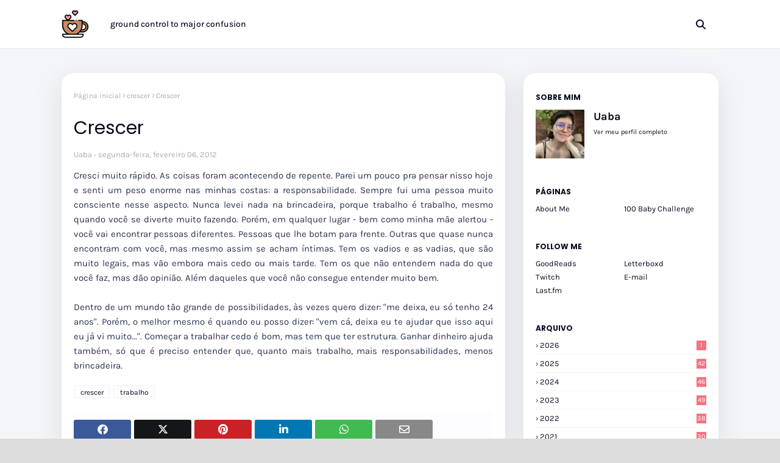

--- FILE ---
content_type: text/html; charset=UTF-8
request_url: https://www.uaba.wtf/b/stats?style=BLACK_TRANSPARENT&timeRange=ALL_TIME&token=APq4FmBP_vaCg3ZPEruuKQsLscHtRW0dywIfve_ScYbLdcw2sqbVgPMsOO3D9OO0c_GKzJ6UhHxwl74AsynkCI5ueY0DVbWM-w
body_size: 45
content:
{"total":149752,"sparklineOptions":{"backgroundColor":{"fillOpacity":0.1,"fill":"#000000"},"series":[{"areaOpacity":0.3,"color":"#202020"}]},"sparklineData":[[0,51],[1,47],[2,84],[3,68],[4,97],[5,32],[6,31],[7,43],[8,38],[9,40],[10,34],[11,31],[12,30],[13,64],[14,81],[15,59],[16,39],[17,45],[18,73],[19,40],[20,27],[21,33],[22,39],[23,58],[24,20],[25,33],[26,45],[27,40],[28,37],[29,11]],"nextTickMs":900000}

--- FILE ---
content_type: text/javascript; charset=UTF-8
request_url: https://www.uaba.wtf/feeds/posts/default/-/crescer?alt=json-in-script&max-results=3&callback=jQuery1124046754887046359195_1769946984943&_=1769946984944
body_size: 6600
content:
// API callback
jQuery1124046754887046359195_1769946984943({"version":"1.0","encoding":"UTF-8","feed":{"xmlns":"http://www.w3.org/2005/Atom","xmlns$openSearch":"http://a9.com/-/spec/opensearchrss/1.0/","xmlns$blogger":"http://schemas.google.com/blogger/2008","xmlns$georss":"http://www.georss.org/georss","xmlns$gd":"http://schemas.google.com/g/2005","xmlns$thr":"http://purl.org/syndication/thread/1.0","id":{"$t":"tag:blogger.com,1999:blog-4990707602333920591"},"updated":{"$t":"2026-01-27T20:44:32.509-03:00"},"category":[{"term":"vida"},{"term":"The Sims 4"},{"term":"Poliana"},{"term":"100 Baby Challenge"},{"term":"nanowrimo"},{"term":"2025"},{"term":"2024"},{"term":"história"},{"term":"2020"},{"term":"2023"},{"term":"2021"},{"term":"pessoas"},{"term":"amor"},{"term":"criança"},{"term":"word count journal"},{"term":"cansaço"},{"term":"2022"},{"term":"Poliana Origins"},{"term":"escrever"},{"term":"trabalho"},{"term":"Poli"},{"term":"família"},{"term":"sonho"},{"term":"isolamento"},{"term":"redes sociais"},{"term":"aniversário"},{"term":"coronavírus"},{"term":"dias"},{"term":"ano novo"},{"term":"pandemia"},{"term":"dia"},{"term":"livro"},{"term":"quarentena"},{"term":"cansada"},{"term":"coisas"},{"term":"férias"},{"term":"internet"},{"term":"leitura"},{"term":"mudança"},{"term":"pensamento"},{"term":"random"},{"term":"amizade"},{"term":"blog"},{"term":"carnaval"},{"term":"casa"},{"term":"professor"},{"term":"roupas"},{"term":"aprender"},{"term":"chorei"},{"term":"doente"},{"term":"livros"},{"term":"morte"},{"term":"natal"},{"term":"outros"},{"term":"pensar"},{"term":"rotina"},{"term":"tempo"},{"term":"2019"},{"term":"arquitetura"},{"term":"crescer"},{"term":"estudo"},{"term":"felicidade"},{"term":"medo"},{"term":"mãe"},{"term":"pais"},{"term":"perguntas"},{"term":"plantas"},{"term":"poesia"},{"term":"reflexão"},{"term":"ajuda"},{"term":"aula"},{"term":"café"},{"term":"chuva"},{"term":"comida"},{"term":"controle"},{"term":"desejo"},{"term":"disciplina"},{"term":"engraçado"},{"term":"escrita"},{"term":"esperança"},{"term":"exausta"},{"term":"feliz"},{"term":"ficção"},{"term":"foto"},{"term":"futuro"},{"term":"humanos"},{"term":"infância"},{"term":"loucura"},{"term":"mar"},{"term":"menina"},{"term":"passado"},{"term":"presente"},{"term":"realidade"},{"term":"retrospectiva"},{"term":"viagem"},{"term":"2011"},{"term":"2012"},{"term":"adulto"},{"term":"alegria"},{"term":"ansiedade"},{"term":"atrasada"},{"term":"blogs"},{"term":"cachorros"},{"term":"caderno"},{"term":"caos"},{"term":"celular"},{"term":"coragem"},{"term":"dicionário"},{"term":"diário"},{"term":"escola"},{"term":"fashionismos"},{"term":"festa"},{"term":"filmes"},{"term":"fotos"},{"term":"hora"},{"term":"imaginar"},{"term":"ler"},{"term":"louca"},{"term":"meme"},{"term":"músicas"},{"term":"objetivo"},{"term":"palavras"},{"term":"preguiça"},{"term":"problemas"},{"term":"quote"},{"term":"reação"},{"term":"reclamação"},{"term":"saúde"},{"term":"sentimento"},{"term":"sol"},{"term":"série"},{"term":"triste"},{"term":"uaba"},{"term":"vizinho"},{"term":"você"},{"term":"vontade"},{"term":"642things"},{"term":"Betty"},{"term":"Paris"},{"term":"Rio de Janeiro"},{"term":"Shakespeare"},{"term":"Trânsito"},{"term":"alegre"},{"term":"alunos"},{"term":"amizades"},{"term":"aprenda"},{"term":"atenção"},{"term":"bbb"},{"term":"bicicleta"},{"term":"calor"},{"term":"carro"},{"term":"carta"},{"term":"chata"},{"term":"chorar"},{"term":"complicada"},{"term":"comportamento"},{"term":"compras"},{"term":"computador"},{"term":"confusão"},{"term":"cores"},{"term":"crianças"},{"term":"criatividade"},{"term":"cuidado"},{"term":"culpa"},{"term":"curso"},{"term":"descanso"},{"term":"desenho"},{"term":"design"},{"term":"desistir"},{"term":"detox"},{"term":"dicas"},{"term":"dinheiro"},{"term":"dopamina"},{"term":"dormir"},{"term":"drama"},{"term":"enchente"},{"term":"ensinar"},{"term":"ensino"},{"term":"erros"},{"term":"eu"},{"term":"evolução"},{"term":"fail"},{"term":"favor"},{"term":"fazer"},{"term":"febre"},{"term":"feriado"},{"term":"filho"},{"term":"filme"},{"term":"filosofia"},{"term":"flor"},{"term":"fofura"},{"term":"fome"},{"term":"gentileza"},{"term":"gordinha"},{"term":"hamster"},{"term":"hábito"},{"term":"intenção"},{"term":"jardim"},{"term":"joguinhos"},{"term":"layout"},{"term":"leveza"},{"term":"lista"},{"term":"literatura"},{"term":"live"},{"term":"luz"},{"term":"mente"},{"term":"moda"},{"term":"momentos"},{"term":"muita coisa"},{"term":"mulher"},{"term":"mundo"},{"term":"nancy"},{"term":"natureza"},{"term":"não"},{"term":"opinião"},{"term":"ouvir"},{"term":"paranoid parrot"},{"term":"parque"},{"term":"pilates"},{"term":"planeta"},{"term":"posts"},{"term":"praia"},{"term":"preservar"},{"term":"pretensão"},{"term":"princesa"},{"term":"profissão"},{"term":"psicológico"},{"term":"pássaros"},{"term":"queria"},{"term":"quero"},{"term":"razão"},{"term":"recado"},{"term":"relacionamento"},{"term":"roda gigante"},{"term":"sem graça"},{"term":"semana"},{"term":"sentido"},{"term":"shopping"},{"term":"sinais"},{"term":"sofrimento"},{"term":"sonhos"},{"term":"sono"},{"term":"sorriso"},{"term":"tchau"},{"term":"terminou"},{"term":"trabalhar"},{"term":"tudo certo"},{"term":"universidade"},{"term":"vestir"},{"term":"viajar"},{"term":"viver"},{"term":"vício"},{"term":"vídeo"},{"term":"água"},{"term":"árvore"},{"term":"1 ano"},{"term":"15 anos"},{"term":"2009"},{"term":"2026"},{"term":"20s"},{"term":"23 anos"},{"term":"ASMR"},{"term":"Harry Potter"},{"term":"Lição"},{"term":"Polia"},{"term":"abandono"},{"term":"abduzida"},{"term":"absurdo"},{"term":"academia"},{"term":"acontecimentos"},{"term":"adjetivos"},{"term":"agosto"},{"term":"alerta"},{"term":"alimentação"},{"term":"alma"},{"term":"amanhã"},{"term":"amar"},{"term":"amigo secreto"},{"term":"anemia"},{"term":"anotações"},{"term":"apagão"},{"term":"aparência"},{"term":"aprendizado"},{"term":"aqui"},{"term":"arrancar"},{"term":"arrependimento"},{"term":"arte"},{"term":"ataque"},{"term":"atender"},{"term":"atrapalha"},{"term":"até mais"},{"term":"ausente"},{"term":"avós"},{"term":"ação"},{"term":"bad timing"},{"term":"bagunça"},{"term":"barriga"},{"term":"barulho"},{"term":"batida"},{"term":"bebida"},{"term":"bebê"},{"term":"beleza"},{"term":"bichinhos"},{"term":"biscoito"},{"term":"bloco"},{"term":"blogblogs"},{"term":"bloqueio criativo"},{"term":"boazinha"},{"term":"bocejo"},{"term":"bolo"},{"term":"bombom"},{"term":"boneca"},{"term":"bosta"},{"term":"brincadeira"},{"term":"canetas"},{"term":"capitalismo"},{"term":"caridade"},{"term":"carinho"},{"term":"caro"},{"term":"casa de vidro"},{"term":"casal"},{"term":"chatice"},{"term":"chato"},{"term":"chuveiro"},{"term":"cidade"},{"term":"cinderela"},{"term":"cirurgia"},{"term":"ciso"},{"term":"clarice lispector"},{"term":"clube"},{"term":"colecionei"},{"term":"coleções"},{"term":"colégio"},{"term":"combinações"},{"term":"comemorar"},{"term":"começou"},{"term":"como seria se"},{"term":"competição"},{"term":"conclave"},{"term":"concurso"},{"term":"confiança"},{"term":"conquista"},{"term":"conto"},{"term":"contos de fadas"},{"term":"conversa"},{"term":"convivência"},{"term":"cor"},{"term":"correria"},{"term":"costureira"},{"term":"creepy"},{"term":"crise"},{"term":"cultura"},{"term":"cupcake"},{"term":"cupcakes"},{"term":"curiosidade"},{"term":"dane-se"},{"term":"decisão"},{"term":"defesa"},{"term":"delícia"},{"term":"dente"},{"term":"depressão"},{"term":"desaparecer"},{"term":"desculpa"},{"term":"desenvolvimento"},{"term":"desperdício"},{"term":"deus"},{"term":"discoteca"},{"term":"disney"},{"term":"distração"},{"term":"diversidade"},{"term":"diversão"},{"term":"dizer"},{"term":"diálogo"},{"term":"doce"},{"term":"doida"},{"term":"doll"},{"term":"dolorida"},{"term":"dúvidas"},{"term":"eclipse"},{"term":"educação"},{"term":"efeito borboleta"},{"term":"ela"},{"term":"ele"},{"term":"elefantinho"},{"term":"eleições"},{"term":"emma watson"},{"term":"emocionante"},{"term":"encontros"},{"term":"enfim"},{"term":"engarrafamento"},{"term":"english"},{"term":"errado"},{"term":"escada"},{"term":"esconderijo"},{"term":"escondido"},{"term":"esmaltes"},{"term":"espírito"},{"term":"esquecer"},{"term":"estandarte"},{"term":"estante"},{"term":"estranhos"},{"term":"exercício físico"},{"term":"existir"},{"term":"expectations"},{"term":"extinção"},{"term":"facebook"},{"term":"farnsworth"},{"term":"fatos"},{"term":"favoritos"},{"term":"felicicades"},{"term":"feminismo"},{"term":"filhos"},{"term":"filhotes"},{"term":"fim"},{"term":"final"},{"term":"flickr"},{"term":"flores"},{"term":"fluxo"},{"term":"fobia social"},{"term":"fofa"},{"term":"fogos"},{"term":"folga"},{"term":"foo fighters"},{"term":"força"},{"term":"francês"},{"term":"frevo"},{"term":"frustrada"},{"term":"frustração"},{"term":"fuck"},{"term":"fuga"},{"term":"fé"},{"term":"galo da madrugada"},{"term":"game"},{"term":"gargalhadas"},{"term":"gatinho"},{"term":"gesto"},{"term":"girls"},{"term":"governo"},{"term":"guerra"},{"term":"gulosa"},{"term":"high five"},{"term":"hoje"},{"term":"horror"},{"term":"horários"},{"term":"humanidade"},{"term":"idade"},{"term":"impedir"},{"term":"impressora"},{"term":"improv everywhere"},{"term":"incompreensível"},{"term":"inconsciente"},{"term":"indicação"},{"term":"influencer"},{"term":"injustiça"},{"term":"inspiração"},{"term":"inteira"},{"term":"intuição"},{"term":"inventar"},{"term":"início"},{"term":"inútil"},{"term":"irmãos"},{"term":"joaninha"},{"term":"julgar"},{"term":"karma"},{"term":"lazer"},{"term":"lenta"},{"term":"letras"},{"term":"liberdade"},{"term":"life"},{"term":"limite"},{"term":"linguagem"},{"term":"links"},{"term":"livre"},{"term":"lixo"},{"term":"loneliness"},{"term":"loucuras"},{"term":"lua"},{"term":"lugar"},{"term":"luto"},{"term":"lyrics"},{"term":"lá"},{"term":"lápis"},{"term":"makeover"},{"term":"memória"},{"term":"mendiga"},{"term":"menino"},{"term":"merda"},{"term":"metalinguagem"},{"term":"metrô"},{"term":"minhoca"},{"term":"miss bimbo"},{"term":"morcego"},{"term":"mordida"},{"term":"muffin"},{"term":"murphy"},{"term":"namorado"},{"term":"narrador"},{"term":"narrativa"},{"term":"negar"},{"term":"nomes"},{"term":"obrigada"},{"term":"obrigação"},{"term":"odeio tudo"},{"term":"online"},{"term":"organização"},{"term":"orgulho e preconceito"},{"term":"papertoys"},{"term":"para"},{"term":"parabéns"},{"term":"parede"},{"term":"passeio"},{"term":"paz"},{"term":"pedir"},{"term":"perda"},{"term":"perdida"},{"term":"perfeito"},{"term":"personagem"},{"term":"piada interna"},{"term":"picolé"},{"term":"pictorial webster"},{"term":"pinta"},{"term":"pobreza"},{"term":"poema"},{"term":"política"},{"term":"prateleira"},{"term":"preciso"},{"term":"privacidade"},{"term":"procrastinação"},{"term":"progresso"},{"term":"promessa"},{"term":"propaganda"},{"term":"pular"},{"term":"pulo"},{"term":"pânico"},{"term":"quebrada"},{"term":"queda"},{"term":"querer"},{"term":"questões"},{"term":"rata"},{"term":"reading"},{"term":"rebelde"},{"term":"refletir"},{"term":"regador"},{"term":"relaxar"},{"term":"religião"},{"term":"relógio"},{"term":"respeito"},{"term":"responsabilidade"},{"term":"respostas"},{"term":"reunião"},{"term":"rima"},{"term":"risos"},{"term":"rob"},{"term":"rodinhas"},{"term":"romance"},{"term":"rosas"},{"term":"rs"},{"term":"sapato"},{"term":"saudade"},{"term":"selfies"},{"term":"servir"},{"term":"sexta"},{"term":"sites"},{"term":"socorro"},{"term":"solitária"},{"term":"soluções"},{"term":"sorria"},{"term":"sorvete"},{"term":"sozinha"},{"term":"sujeito"},{"term":"surpresas"},{"term":"sábado"},{"term":"tecnologia"},{"term":"televisão"},{"term":"texto"},{"term":"the sims 3"},{"term":"tinta"},{"term":"tirinha"},{"term":"tpm"},{"term":"tranquila"},{"term":"transtorno"},{"term":"tristeza"},{"term":"tudo"},{"term":"twitch"},{"term":"unicórnios"},{"term":"universo"},{"term":"vacina"},{"term":"vadiagem"},{"term":"vegetariana"},{"term":"verdade"},{"term":"verde"},{"term":"video"},{"term":"vidro"},{"term":"viva"},{"term":"volto logo"},{"term":"vou"},{"term":"weekend"},{"term":"whatever"},{"term":"xixi no banho"},{"term":"yanomami"},{"term":"yoga"},{"term":"zona de conforto"},{"term":"água de côco"},{"term":"ótimo"}],"title":{"type":"text","$t":"ground control to major confusion"},"subtitle":{"type":"html","$t":"uaba"},"link":[{"rel":"http://schemas.google.com/g/2005#feed","type":"application/atom+xml","href":"https:\/\/www.uaba.wtf\/feeds\/posts\/default"},{"rel":"self","type":"application/atom+xml","href":"https:\/\/www.blogger.com\/feeds\/4990707602333920591\/posts\/default\/-\/crescer?alt=json-in-script\u0026max-results=3"},{"rel":"alternate","type":"text/html","href":"https:\/\/www.uaba.wtf\/search\/label\/crescer"},{"rel":"hub","href":"http://pubsubhubbub.appspot.com/"},{"rel":"next","type":"application/atom+xml","href":"https:\/\/www.blogger.com\/feeds\/4990707602333920591\/posts\/default\/-\/crescer\/-\/crescer?alt=json-in-script\u0026start-index=4\u0026max-results=3"}],"author":[{"name":{"$t":"Uaba"},"uri":{"$t":"http:\/\/www.blogger.com\/profile\/07883749553717194604"},"email":{"$t":"noreply@blogger.com"},"gd$image":{"rel":"http://schemas.google.com/g/2005#thumbnail","width":"32","height":"32","src":"\/\/blogger.googleusercontent.com\/img\/b\/R29vZ2xl\/AVvXsEjF-EYn2jA2soxaTuQwnLgRonaJEXhvXfetW35lT8TDQUUW-IkjpE80KB1I3qYIff26D52bcvm6m_QRdoiHxch7ZrgCHb3lIJFvPNeDVJLcPsi9haOcXDRBl-e0T6YkA7tER9_h9Es6a60UDq7AISRK8Td0ef7KnJ1zQ_-F55mamFuPc6I\/s220\/Captura%20de%20Tela%202023-11-25%20a%CC%80s%2023.34.53.png"}}],"generator":{"version":"7.00","uri":"http://www.blogger.com","$t":"Blogger"},"openSearch$totalResults":{"$t":"5"},"openSearch$startIndex":{"$t":"1"},"openSearch$itemsPerPage":{"$t":"3"},"entry":[{"id":{"$t":"tag:blogger.com,1999:blog-4990707602333920591.post-2187508394131231248"},"published":{"$t":"2019-08-24T19:33:00.001-03:00"},"updated":{"$t":"2020-01-10T13:48:09.880-03:00"},"category":[{"scheme":"http://www.blogger.com/atom/ns#","term":"coisas"},{"scheme":"http://www.blogger.com/atom/ns#","term":"crescer"},{"scheme":"http://www.blogger.com/atom/ns#","term":"vida"}],"title":{"type":"text","$t":"Crescer"},"content":{"type":"html","$t":"\u003Cdiv style=\"text-align: justify;\"\u003E\n\u003Cdiv style=\"text-align: center;\"\u003E\n\u003Ca href=\"https:\/\/blogger.googleusercontent.com\/img\/b\/R29vZ2xl\/AVvXsEizUvsC0EVjdLM2CU5vZOljXRyCb4qP6Tlvt72hgjhAU9dHpujD4-tJ-RQdvIswPtLnXj4NdpQQH2hi_dz0C4zLFPzItLibGsCG31ExoaKjxAxyz9ezX2-LrNMV1PBmwrPTCUkknBPe0EQ4\/s1600\/Unknown-3.jpeg\" imageanchor=\"1\"\u003E\u003Cimg border=\"0\" src=\"https:\/\/blogger.googleusercontent.com\/img\/b\/R29vZ2xl\/AVvXsEizUvsC0EVjdLM2CU5vZOljXRyCb4qP6Tlvt72hgjhAU9dHpujD4-tJ-RQdvIswPtLnXj4NdpQQH2hi_dz0C4zLFPzItLibGsCG31ExoaKjxAxyz9ezX2-LrNMV1PBmwrPTCUkknBPe0EQ4\/s400\/Unknown-3.jpeg\" \/\u003E\u003C\/a\u003E\u003C\/div\u003E\n\u003Cbr \/\u003E\nNaqueles dias de inevitáveis comparações da minha vida com a de outras pessoas, fico pensando como não me acho nem um pouco amadurecida.\u003C\/div\u003E\n\u003Cdiv style=\"text-align: justify;\"\u003E\n\u003Cbr \/\u003E\u003C\/div\u003E\n\u003Cdiv style=\"text-align: justify;\"\u003E\nAinda permaneço reclamando das coisas erradas sem fazer nada para mudá-las, esperando que alguém vá resolvê-las por mim. Ainda coloco a culpa nos outros por coisas que claramente eram minhas para cuidar. Ainda não me sinto capaz de colocar um ser humano no mundo e acho incrível que meus dois cachorros e algumas das minhas plantas estejam vivos até hoje, pois não achei que conseguiria.\u003C\/div\u003E\n\u003Cdiv style=\"text-align: justify;\"\u003E\n\u003Cbr \/\u003E\u003C\/div\u003E\n\u003Cdiv style=\"text-align: justify;\"\u003E\nEstou me sentindo parada no tempo e no espaço enquanto a vida vai passando. É claro, o meu tempo não é igual ao dos outros, mas algumas coisas eu gostaria de resolver mais rapidamente e simplesmente não encontro forças. Outras coisas eu preciso mesmo aprender a deixar pra lá, porque não podem ser resolvidas ou não dependem só de mim.\u003Cbr \/\u003E\n\u003Cbr \/\u003E\n\u003Cbr \/\u003E\u003C\/div\u003E\n"},"link":[{"rel":"replies","type":"application/atom+xml","href":"https:\/\/www.uaba.wtf\/feeds\/2187508394131231248\/comments\/default","title":"Postar comentários"},{"rel":"replies","type":"text/html","href":"https:\/\/www.uaba.wtf\/2019\/08\/crescer.html#comment-form","title":"0 Comentários"},{"rel":"edit","type":"application/atom+xml","href":"https:\/\/www.blogger.com\/feeds\/4990707602333920591\/posts\/default\/2187508394131231248"},{"rel":"self","type":"application/atom+xml","href":"https:\/\/www.blogger.com\/feeds\/4990707602333920591\/posts\/default\/2187508394131231248"},{"rel":"alternate","type":"text/html","href":"https:\/\/www.uaba.wtf\/2019\/08\/crescer.html","title":"Crescer"}],"author":[{"name":{"$t":"Uaba"},"uri":{"$t":"http:\/\/www.blogger.com\/profile\/07883749553717194604"},"email":{"$t":"noreply@blogger.com"},"gd$image":{"rel":"http://schemas.google.com/g/2005#thumbnail","width":"32","height":"32","src":"\/\/blogger.googleusercontent.com\/img\/b\/R29vZ2xl\/AVvXsEjF-EYn2jA2soxaTuQwnLgRonaJEXhvXfetW35lT8TDQUUW-IkjpE80KB1I3qYIff26D52bcvm6m_QRdoiHxch7ZrgCHb3lIJFvPNeDVJLcPsi9haOcXDRBl-e0T6YkA7tER9_h9Es6a60UDq7AISRK8Td0ef7KnJ1zQ_-F55mamFuPc6I\/s220\/Captura%20de%20Tela%202023-11-25%20a%CC%80s%2023.34.53.png"}}],"media$thumbnail":{"xmlns$media":"http://search.yahoo.com/mrss/","url":"https:\/\/blogger.googleusercontent.com\/img\/b\/R29vZ2xl\/AVvXsEizUvsC0EVjdLM2CU5vZOljXRyCb4qP6Tlvt72hgjhAU9dHpujD4-tJ-RQdvIswPtLnXj4NdpQQH2hi_dz0C4zLFPzItLibGsCG31ExoaKjxAxyz9ezX2-LrNMV1PBmwrPTCUkknBPe0EQ4\/s72-c\/Unknown-3.jpeg","height":"72","width":"72"},"thr$total":{"$t":"0"}},{"id":{"$t":"tag:blogger.com,1999:blog-4990707602333920591.post-3107028285241662537"},"published":{"$t":"2012-02-06T19:20:00.003-03:00"},"updated":{"$t":"2012-02-06T19:20:42.731-03:00"},"category":[{"scheme":"http://www.blogger.com/atom/ns#","term":"crescer"},{"scheme":"http://www.blogger.com/atom/ns#","term":"trabalho"}],"title":{"type":"text","$t":"Crescer"},"content":{"type":"html","$t":"\u003Cdiv style=\"text-align: justify;\"\u003E\nCresci muito rápido. As coisas foram acontecendo de repente. Parei um pouco pra pensar nisso hoje e senti um peso enorme nas minhas costas: a responsabilidade. Sempre fui uma pessoa muito consciente nesse aspecto. Nunca levei nada na brincadeira, porque trabalho é trabalho, mesmo quando você se diverte muito fazendo. Porém, em qualquer lugar - bem como minha mãe alertou - você vai encontrar pessoas diferentes. Pessoas que lhe botam para frente. Outras que quase nunca encontram com você, mas mesmo assim se acham íntimas. Tem os vadios e as vadias, que são muito legais, mas vão embora mais cedo ou mais tarde. Tem os que não entendem nada do que você faz, mas dão opinião. Além daqueles que você não consegue entender muito bem.\u003C\/div\u003E\n\u003Cdiv style=\"text-align: justify;\"\u003E\n\u003Cbr \/\u003E\u003C\/div\u003E\n\u003Cdiv style=\"text-align: justify;\"\u003E\nDentro de um mundo tão grande de possibilidades, às vezes quero dizer: \"me deixa, eu só tenho 24 anos\". Porém, o melhor mesmo é quando eu posso dizer: \"vem cá, deixa eu te ajudar que isso aqui eu já vi muito...\". Começar a trabalhar cedo é bom, mas tem que ter estrutura. Ganhar dinheiro ajuda também, só que é preciso entender que, quanto mais trabalho, mais responsabilidades, menos brincadeira.\u003C\/div\u003E"},"link":[{"rel":"replies","type":"application/atom+xml","href":"https:\/\/www.uaba.wtf\/feeds\/3107028285241662537\/comments\/default","title":"Postar comentários"},{"rel":"replies","type":"text/html","href":"https:\/\/www.uaba.wtf\/2012\/02\/crescer.html#comment-form","title":"1 Comentários"},{"rel":"edit","type":"application/atom+xml","href":"https:\/\/www.blogger.com\/feeds\/4990707602333920591\/posts\/default\/3107028285241662537"},{"rel":"self","type":"application/atom+xml","href":"https:\/\/www.blogger.com\/feeds\/4990707602333920591\/posts\/default\/3107028285241662537"},{"rel":"alternate","type":"text/html","href":"https:\/\/www.uaba.wtf\/2012\/02\/crescer.html","title":"Crescer"}],"author":[{"name":{"$t":"Uaba"},"uri":{"$t":"http:\/\/www.blogger.com\/profile\/07883749553717194604"},"email":{"$t":"noreply@blogger.com"},"gd$image":{"rel":"http://schemas.google.com/g/2005#thumbnail","width":"32","height":"32","src":"\/\/blogger.googleusercontent.com\/img\/b\/R29vZ2xl\/AVvXsEjF-EYn2jA2soxaTuQwnLgRonaJEXhvXfetW35lT8TDQUUW-IkjpE80KB1I3qYIff26D52bcvm6m_QRdoiHxch7ZrgCHb3lIJFvPNeDVJLcPsi9haOcXDRBl-e0T6YkA7tER9_h9Es6a60UDq7AISRK8Td0ef7KnJ1zQ_-F55mamFuPc6I\/s220\/Captura%20de%20Tela%202023-11-25%20a%CC%80s%2023.34.53.png"}}],"thr$total":{"$t":"1"}},{"id":{"$t":"tag:blogger.com,1999:blog-4990707602333920591.post-5580997102667090466"},"published":{"$t":"2010-02-25T23:18:00.003-03:00"},"updated":{"$t":"2010-02-26T01:57:38.454-03:00"},"category":[{"scheme":"http://www.blogger.com/atom/ns#","term":"adulto"},{"scheme":"http://www.blogger.com/atom/ns#","term":"como seria se"},{"scheme":"http://www.blogger.com/atom/ns#","term":"crescer"},{"scheme":"http://www.blogger.com/atom/ns#","term":"vida"}],"title":{"type":"text","$t":"Se?"},"content":{"type":"html","$t":"\u003Cdiv style=\"text-align: justify;\"\u003E\u003Ca onblur=\"try {parent.deselectBloggerImageGracefully();} catch(e) {}\" href=\"http:\/\/www.flickr.com\/photos\/jessica_ortwerth\/4340197599\/in\/pool-rewindlove\"\u003E\u003Cimg style=\"margin: 0px auto 10px; display: block; text-align: center; cursor: pointer; width: 380px; height: 249px;\" src=\"https:\/\/blogger.googleusercontent.com\/img\/b\/R29vZ2xl\/AVvXsEjfhEY8NINXAQt0Oc-CBIqIouqiZkUj_PpEW2q3Izcy64MKSH3iyglHcDMKx7Px3M3PWbe3pCwYeu7kNCVGswq2MlYTW_okptk7_9ZO2ob_Tc7qQ3hGhVWnDFkNqq2b3M-G76MOkDEqOEec\/s320\/tiny.PNG\" alt=\"\" id=\"BLOGGER_PHOTO_ID_5442409219126815170\" border=\"0\" \/\u003E\u003C\/a\u003EComo seria se minha vida fosse um filme? Como seria se escrevessem minha biografia? Como seria se eu fosse atriz de Hollywood? Como seria a vida sem computador? Como seria se eu não tivesse conhecido você? Como seria se eu tivesse perguntado aquilo? Como seria se eu tivesse saído? Como seria se ainda fizesse arquitetura? Como seria se tivesse terminado letras antes?\u003Cbr \/\u003E\u003Cbr \/\u003EAdoro brincar de \"como seria se...\". Ou adorava, agora não sei mais. As perguntas e respostas mudaram bastante ultimamente. Esse negócio de vida adulta e pessoa trabalhadora pode ser muito difícil no início. Confesso que tentei adiar bastante, mas precisei encarar a realidade de maneira diferente. Aliás, nem precisei, escolhi, pois ainda poderia ter ficado jogada no sofá da sala, sentada em frente ao computador por bastante tempo.\u003Cbr \/\u003E\u003Cbr \/\u003EA vida é coisa séria. Ninguém pode passar o tempo todo brincando. Mais cedo ou mais tarde alguns \"se\" se transformarão em certezas. E é disso que eu acho que todo mundo mais teme.\u003Cbr \/\u003E\u003Cbr \/\u003E\u003Cspan style=\"font-style: italic;\"\u003EEstranhamente, escrevi este texto de trás para frente, logo, faz sentido lê-lo das duas maneiras.\u003C\/span\u003E\u003Cbr \/\u003E\u003C\/div\u003E"},"link":[{"rel":"replies","type":"application/atom+xml","href":"https:\/\/www.uaba.wtf\/feeds\/5580997102667090466\/comments\/default","title":"Postar comentários"},{"rel":"replies","type":"text/html","href":"https:\/\/www.uaba.wtf\/2010\/02\/se.html#comment-form","title":"6 Comentários"},{"rel":"edit","type":"application/atom+xml","href":"https:\/\/www.blogger.com\/feeds\/4990707602333920591\/posts\/default\/5580997102667090466"},{"rel":"self","type":"application/atom+xml","href":"https:\/\/www.blogger.com\/feeds\/4990707602333920591\/posts\/default\/5580997102667090466"},{"rel":"alternate","type":"text/html","href":"https:\/\/www.uaba.wtf\/2010\/02\/se.html","title":"Se?"}],"author":[{"name":{"$t":"Uaba"},"uri":{"$t":"http:\/\/www.blogger.com\/profile\/07883749553717194604"},"email":{"$t":"noreply@blogger.com"},"gd$image":{"rel":"http://schemas.google.com/g/2005#thumbnail","width":"32","height":"32","src":"\/\/blogger.googleusercontent.com\/img\/b\/R29vZ2xl\/AVvXsEjF-EYn2jA2soxaTuQwnLgRonaJEXhvXfetW35lT8TDQUUW-IkjpE80KB1I3qYIff26D52bcvm6m_QRdoiHxch7ZrgCHb3lIJFvPNeDVJLcPsi9haOcXDRBl-e0T6YkA7tER9_h9Es6a60UDq7AISRK8Td0ef7KnJ1zQ_-F55mamFuPc6I\/s220\/Captura%20de%20Tela%202023-11-25%20a%CC%80s%2023.34.53.png"}}],"media$thumbnail":{"xmlns$media":"http://search.yahoo.com/mrss/","url":"https:\/\/blogger.googleusercontent.com\/img\/b\/R29vZ2xl\/AVvXsEjfhEY8NINXAQt0Oc-CBIqIouqiZkUj_PpEW2q3Izcy64MKSH3iyglHcDMKx7Px3M3PWbe3pCwYeu7kNCVGswq2MlYTW_okptk7_9ZO2ob_Tc7qQ3hGhVWnDFkNqq2b3M-G76MOkDEqOEec\/s72-c\/tiny.PNG","height":"72","width":"72"},"thr$total":{"$t":"6"}}]}});

--- FILE ---
content_type: text/javascript; charset=utf-8
request_url: https://www.goodreads.com/review/grid_widget/2132715?cover_size=&hide_link=&hide_title=&num_books=20&order=&shelf=&sort=&widget_id=1736961747
body_size: 1747
content:
  var widget_code = '    <h2>\n      <a style=\"text-decoration: none;\" rel=\"nofollow\" href=\"https://www.goodreads.com/review/list/2132715-uaba?shelf=read&amp;utm_medium=api&amp;utm_source=grid_widget\">Uaba&#39;s books<\/a>\n    <\/h2>\n  <div class=\"gr_grid_container\">\n    <div class=\"gr_grid_book_container\"><a title=\"Morra, amor\" rel=\"nofollow\" href=\"https://www.goodreads.com/review/show/8262295645?utm_medium=api&amp;utm_source=grid_widget\"><img alt=\"Morra, amor\" border=\"0\" src=\"https://i.gr-assets.com/images/S/compressed.photo.goodreads.com/books/1579082516l/50493880._SY75_.jpg\" /><\/a><\/div>\n    <div class=\"gr_grid_book_container\"><a title=\"Recitatif\" rel=\"nofollow\" href=\"https://www.goodreads.com/review/show/8255729739?utm_medium=api&amp;utm_source=grid_widget\"><img alt=\"Recitatif\" border=\"0\" src=\"https://i.gr-assets.com/images/S/compressed.photo.goodreads.com/books/1764341011l/244534100._SX50_.jpg\" /><\/a><\/div>\n    <div class=\"gr_grid_book_container\"><a title=\"Eu sempre morro\" rel=\"nofollow\" href=\"https://www.goodreads.com/review/show/8255687566?utm_medium=api&amp;utm_source=grid_widget\"><img alt=\"Eu sempre morro\" border=\"0\" src=\"https://i.gr-assets.com/images/S/compressed.photo.goodreads.com/books/1705330672l/205397708._SY75_.jpg\" /><\/a><\/div>\n    <div class=\"gr_grid_book_container\"><a title=\"Ex-Wife\" rel=\"nofollow\" href=\"https://www.goodreads.com/review/show/8193693517?utm_medium=api&amp;utm_source=grid_widget\"><img alt=\"Ex-Wife\" border=\"0\" src=\"https://i.gr-assets.com/images/S/compressed.photo.goodreads.com/books/1665334278l/62919597._SY75_.jpg\" /><\/a><\/div>\n    <div class=\"gr_grid_book_container\"><a title=\"O fim de Eddy (Portuguese Edition)\" rel=\"nofollow\" href=\"https://www.goodreads.com/review/show/8164656420?utm_medium=api&amp;utm_source=grid_widget\"><img alt=\"O fim de Eddy\" border=\"0\" src=\"https://i.gr-assets.com/images/S/compressed.photo.goodreads.com/books/1755032944l/240069388._SY75_.jpg\" /><\/a><\/div>\n    <div class=\"gr_grid_book_container\"><a title=\"DUBLINENSES\" rel=\"nofollow\" href=\"https://www.goodreads.com/review/show/8054637384?utm_medium=api&amp;utm_source=grid_widget\"><img alt=\"DUBLINENSES\" border=\"0\" src=\"https://i.gr-assets.com/images/S/compressed.photo.goodreads.com/books/1709050039l/209226278._SX50_.jpg\" /><\/a><\/div>\n    <div class=\"gr_grid_book_container\"><a title=\"O infamiliar [Das Unheimliche] – Edição comemorativa bilíngue (1919-2019): Seguido de O Homem da Areia de E. T. A. Hoffmann\" rel=\"nofollow\" href=\"https://www.goodreads.com/review/show/8034963765?utm_medium=api&amp;utm_source=grid_widget\"><img alt=\"O infamiliar [Das Unheimliche] – Edição comemorativa bilíngue (1919-2019): Seguido de O Homem da Areia de E. T. A. Hoffmann\" border=\"0\" src=\"https://i.gr-assets.com/images/S/compressed.photo.goodreads.com/books/1554241655l/44773025._SY75_.jpg\" /><\/a><\/div>\n    <div class=\"gr_grid_book_container\"><a title=\"Sociedade paliativa: A dor hoje\" rel=\"nofollow\" href=\"https://www.goodreads.com/review/show/7987724412?utm_medium=api&amp;utm_source=grid_widget\"><img alt=\"Sociedade paliativa: A dor hoje\" border=\"0\" src=\"https://i.gr-assets.com/images/S/compressed.photo.goodreads.com/books/1677851175l/58186928._SY75_.jpg\" /><\/a><\/div>\n    <div class=\"gr_grid_book_container\"><a title=\"O Prazer do Texto\" rel=\"nofollow\" href=\"https://www.goodreads.com/review/show/7948656764?utm_medium=api&amp;utm_source=grid_widget\"><img alt=\"O Prazer do Texto\" border=\"0\" src=\"https://i.gr-assets.com/images/S/compressed.photo.goodreads.com/books/1330096966l/12686259._SY75_.jpg\" /><\/a><\/div>\n    <div class=\"gr_grid_book_container\"><a title=\"As Palavras Sob as Palavras: Os anagramas de Ferdinand De Saussure\" rel=\"nofollow\" href=\"https://www.goodreads.com/review/show/7884238097?utm_medium=api&amp;utm_source=grid_widget\"><img alt=\"As Palavras Sob as Palavras: Os anagramas de Ferdinand De Saussure\" border=\"0\" src=\"https://i.gr-assets.com/images/S/compressed.photo.goodreads.com/books/1437088612l/23386314._SY75_.jpg\" /><\/a><\/div>\n    <div class=\"gr_grid_book_container\"><a title=\"Moby Dick, ou A Baleia\" rel=\"nofollow\" href=\"https://www.goodreads.com/review/show/7857735072?utm_medium=api&amp;utm_source=grid_widget\"><img alt=\"Moby Dick, ou A Baleia\" border=\"0\" src=\"https://i.gr-assets.com/images/S/compressed.photo.goodreads.com/books/1565068517l/50892767._SX50_SY75_.jpg\" /><\/a><\/div>\n    <div class=\"gr_grid_book_container\"><a title=\"O desabamento\" rel=\"nofollow\" href=\"https://www.goodreads.com/review/show/7747151164?utm_medium=api&amp;utm_source=grid_widget\"><img alt=\"O desabamento\" border=\"0\" src=\"https://i.gr-assets.com/images/S/compressed.photo.goodreads.com/books/1750486791l/236924342._SY75_.jpg\" /><\/a><\/div>\n    <div class=\"gr_grid_book_container\"><a title=\"A Arte da Pesquisa\" rel=\"nofollow\" href=\"https://www.goodreads.com/review/show/7738092503?utm_medium=api&amp;utm_source=grid_widget\"><img alt=\"A Arte da Pesquisa\" border=\"0\" src=\"https://i.gr-assets.com/images/S/compressed.photo.goodreads.com/books/1679096408l/103856331._SX50_.jpg\" /><\/a><\/div>\n    <div class=\"gr_grid_book_container\"><a title=\"A Convidada\" rel=\"nofollow\" href=\"https://www.goodreads.com/review/show/7726614857?utm_medium=api&amp;utm_source=grid_widget\"><img alt=\"A Convidada\" border=\"0\" src=\"https://i.gr-assets.com/images/S/compressed.photo.goodreads.com/books/1710862402l/210164861._SX50_.jpg\" /><\/a><\/div>\n    <div class=\"gr_grid_book_container\"><a title=\"Há como deter a invasão do ChatGPT? (Coleção Interrogações) (Portuguese Edition)\" rel=\"nofollow\" href=\"https://www.goodreads.com/review/show/7675235674?utm_medium=api&amp;utm_source=grid_widget\"><img alt=\"Há como deter a invasão do ChatGPT? (Coleção Interrogações)\" border=\"0\" src=\"https://i.gr-assets.com/images/S/compressed.photo.goodreads.com/books/1696954635l/195648786._SX50_.jpg\" /><\/a><\/div>\n    <div class=\"gr_grid_book_container\"><a title=\"Mudar: Método\" rel=\"nofollow\" href=\"https://www.goodreads.com/review/show/7665127201?utm_medium=api&amp;utm_source=grid_widget\"><img alt=\"Mudar: Método\" border=\"0\" src=\"https://i.gr-assets.com/images/S/compressed.photo.goodreads.com/books/1705548899l/205544938._SY75_.jpg\" /><\/a><\/div>\n    <div class=\"gr_grid_book_container\"><a title=\"ChatGPT and the Future of AI: The Deep Language Revolution\" rel=\"nofollow\" href=\"https://www.goodreads.com/review/show/7640794867?utm_medium=api&amp;utm_source=grid_widget\"><img alt=\"ChatGPT and the Future of AI: The Deep Language Revolution\" border=\"0\" src=\"https://i.gr-assets.com/images/S/compressed.photo.goodreads.com/books/1718725785l/206180679._SX50_.jpg\" /><\/a><\/div>\n    <div class=\"gr_grid_book_container\"><a title=\"A Terra Dá, a Terra Quer\" rel=\"nofollow\" href=\"https://www.goodreads.com/review/show/7592045191?utm_medium=api&amp;utm_source=grid_widget\"><img alt=\"A Terra Dá, a Terra Quer\" border=\"0\" src=\"https://i.gr-assets.com/images/S/compressed.photo.goodreads.com/books/1684197613l/156430454._SX50_.jpg\" /><\/a><\/div>\n    <div class=\"gr_grid_book_container\"><a title=\"Quem matou meu pai\" rel=\"nofollow\" href=\"https://www.goodreads.com/review/show/7489463154?utm_medium=api&amp;utm_source=grid_widget\"><img alt=\"Quem matou meu pai\" border=\"0\" src=\"https://i.gr-assets.com/images/S/compressed.photo.goodreads.com/books/1692169039l/196982107._SX50_.jpg\" /><\/a><\/div>\n    <div class=\"gr_grid_book_container\"><a title=\"De quatro\" rel=\"nofollow\" href=\"https://www.goodreads.com/review/show/7489460135?utm_medium=api&amp;utm_source=grid_widget\"><img alt=\"De quatro\" border=\"0\" src=\"https://i.gr-assets.com/images/S/compressed.photo.goodreads.com/books/1727208946l/219234577._SX50_.jpg\" /><\/a><\/div>\n    <br style=\"clear: both\"/><br/><a class=\"gr_grid_branding\" style=\"font-size: .9em; color: #382110; text-decoration: none; float: right; clear: both\" rel=\"nofollow\" href=\"https://www.goodreads.com/user/show/2132715-uaba\">Uaba\'s favorite books &raquo;<\/a>\n  <noscript><br/>Share <a rel=\"nofollow\" href=\"/\">book reviews<\/a> and ratings with Uaba, and even join a <a rel=\"nofollow\" href=\"/group\">book club<\/a> on Goodreads.<\/noscript>\n  <\/div>\n'
  var widget_div = document.getElementById('gr_grid_widget_1736961747')
  if (widget_div) {
    widget_div.innerHTML = widget_code
  }
  else {
    document.write(widget_code)
  }
